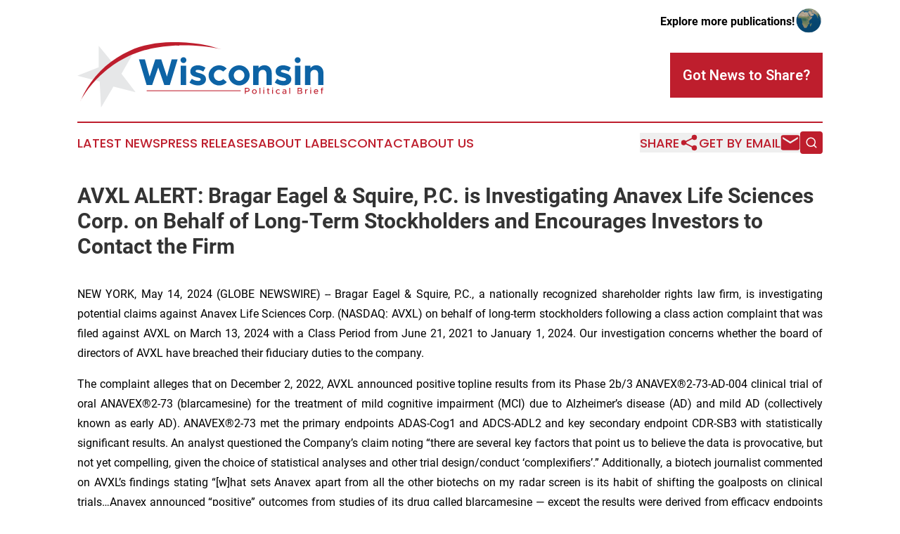

--- FILE ---
content_type: image/svg+xml
request_url: https://cdn.newsmatics.com/agp/sites/wisconsinpoliticalbrief-logo-1.svg
body_size: 7274
content:
<?xml version="1.0" encoding="UTF-8" standalone="no"?>
<svg
   xmlns:dc="http://purl.org/dc/elements/1.1/"
   xmlns:cc="http://creativecommons.org/ns#"
   xmlns:rdf="http://www.w3.org/1999/02/22-rdf-syntax-ns#"
   xmlns:svg="http://www.w3.org/2000/svg"
   xmlns="http://www.w3.org/2000/svg"
   version="1.1"
   id="Layer_1"
   x="0px"
   y="0px"
   viewBox="-105 284 400 106.38152"
   xml:space="preserve"
   width="400"
   height="106.38152"><metadata
   id="metadata41"><rdf:RDF><cc:Work
       rdf:about=""><dc:format>image/svg+xml</dc:format><dc:type
         rdf:resource="http://purl.org/dc/dcmitype/StillImage" /></cc:Work></rdf:RDF></metadata><defs
   id="defs39" />
<style
   type="text/css"
   id="style2">
	.st0{fill:#BE1E2D;}
	.st1{fill:#0D63A5;}
	.st2{fill:#E6E7E8;}
</style>
<g
   id="XMLID_1487_"
   transform="translate(0,-59.318478)">
	<g
   id="XMLID_1484_">
		<path
   id="XMLID_1508_"
   class="st0"
   d="m 167.3,417.8 h 4.1 c 2.1,0 3.6,1.3 3.6,3.2 0,1.9 -1.6,3.2 -3.6,3.2 h -2.7 v 3.4 h -1.4 z m 3.9,5 c 1.4,0 2.3,-0.7 2.3,-1.9 0,-1.1 -0.9,-1.8 -2.3,-1.8 h -2.5 v 3.7 z" />
		<path
   id="XMLID_1521_"
   class="st0"
   d="m 178.9,423.9 c 0,-2.1 1.8,-3.8 3.9,-3.8 2.1,0 3.8,1.7 3.8,3.8 0,2.1 -1.8,3.8 -3.8,3.8 -2.1,0 -3.9,-1.7 -3.9,-3.8 z m 6.3,0 c 0,-1.4 -1.1,-2.6 -2.4,-2.6 -1.3,0 -2.5,1.2 -2.5,2.6 0,1.4 1.1,2.6 2.5,2.6 1.3,0 2.4,-1.2 2.4,-2.6 z" />
		<path
   id="XMLID_1524_"
   class="st0"
   d="m 191.1,417.6 h 1.4 v 9.9 h -1.4 z" />
		<path
   id="XMLID_1526_"
   class="st0"
   d="m 197.2,418.1 c 0,-0.5 0.4,-0.8 0.8,-0.8 0.5,0 0.8,0.4 0.8,0.8 0,0.5 -0.4,0.8 -0.8,0.8 -0.4,0.1 -0.8,-0.3 -0.8,-0.8 z m 0.1,2.1 h 1.4 v 7.3 h -1.4 z" />
		<path
   id="XMLID_1529_"
   class="st0"
   d="m 207.5,427.2 c -0.4,0.3 -0.9,0.5 -1.5,0.5 -1.1,0 -1.9,-0.8 -1.9,-2 v -4.3 H 203 v -1.2 h 1.1 v -2 h 1.4 v 2 h 1.7 v 1.2 h -1.7 v 4.2 c 0,0.5 0.3,0.9 0.8,0.9 0.3,0 0.6,-0.1 0.8,-0.3 z" />
		<path
   id="XMLID_1531_"
   class="st0"
   d="m 211.6,418.1 c 0,-0.5 0.4,-0.8 0.8,-0.8 0.5,0 0.8,0.4 0.8,0.8 0,0.5 -0.4,0.8 -0.8,0.8 -0.4,0.1 -0.8,-0.3 -0.8,-0.8 z m 0.1,2.1 h 1.4 v 7.3 h -1.4 z" />
		<path
   id="XMLID_1556_"
   class="st0"
   d="m 217.6,423.9 c 0,-2.1 1.8,-3.8 3.9,-3.8 1,0 2,0.4 2.7,1.1 l -0.9,0.9 c -0.4,-0.5 -1.1,-0.8 -1.8,-0.8 -1.3,0 -2.4,1.2 -2.4,2.6 0,1.4 1.1,2.6 2.5,2.6 0.7,0 1.3,-0.3 1.8,-0.8 l 1,0.9 c -0.7,0.7 -1.7,1.2 -2.8,1.2 -2.2,-0.1 -4,-1.8 -4,-3.9 z" />
		<path
   id="XMLID_1558_"
   class="st0"
   d="m 234.7,423.1 v 4.4 h -1.4 v -1 c -0.5,0.8 -1.5,1.2 -2.4,1.2 -1.6,0 -2.7,-0.9 -2.7,-2.3 0,-1.5 1.3,-2.4 2.9,-2.4 0.7,0 1.5,0.2 2.2,0.4 v -0.2 c 0,-0.9 -0.4,-1.9 -1.9,-1.9 -0.7,0 -1.4,0.3 -2.1,0.6 l -0.5,-1 c 1,-0.5 2,-0.7 2.8,-0.7 2,-0.2 3.1,1.1 3.1,2.9 z m -1.4,2.1 v -1 c -0.6,-0.2 -1.3,-0.3 -2,-0.3 -1,0 -1.8,0.6 -1.8,1.3 0,0.8 0.7,1.3 1.6,1.3 0.9,0 1.9,-0.3 2.2,-1.3 z" />
		<path
   id="XMLID_1561_"
   class="st0"
   d="m 239.5,417.6 h 1.4 v 9.9 h -1.4 z" />
		<path
   id="XMLID_1563_"
   class="st0"
   d="m 252.9,417.8 h 4.6 c 1.6,0 2.8,1 2.8,2.4 0,1 -0.5,1.7 -1.4,2.2 1.1,0.6 1.8,1.4 1.8,2.5 0,1.6 -1.2,2.6 -3,2.6 h -4.8 z m 4.2,4.1 c 1,0 1.7,-0.6 1.7,-1.4 0,-0.8 -0.7,-1.4 -1.7,-1.4 h -2.8 v 2.8 z m 0.2,4.4 c 1.1,0 1.9,-0.7 1.9,-1.6 0,-0.9 -0.8,-1.6 -1.9,-1.6 h -3.1 v 3.2 z" />
		<path
   id="XMLID_1567_"
   class="st0"
   d="m 269.4,420 v 1.2 c -1.5,0 -2.6,0.8 -2.7,2.1 v 4.2 h -1.4 v -7.3 h 1.4 v 1.4 c 0.4,-0.9 1.4,-1.6 2.7,-1.6 z" />
		<path
   id="XMLID_1569_"
   class="st0"
   d="m 273.4,418.1 c 0,-0.5 0.4,-0.8 0.8,-0.8 0.5,0 0.8,0.4 0.8,0.8 0,0.5 -0.4,0.8 -0.8,0.8 -0.4,0.1 -0.8,-0.3 -0.8,-0.8 z m 0.2,2.1 h 1.4 v 7.3 h -1.4 z" />
		<path
   id="XMLID_1649_"
   class="st0"
   d="m 285.3,425.7 0.9,0.9 c -0.7,0.7 -1.9,1.1 -3,1.1 -2.1,0 -3.8,-1.6 -3.8,-3.9 0,-2.2 1.6,-3.8 3.7,-3.8 2.3,0 3.5,1.7 3.5,4.3 h -5.8 c 0.2,1.2 1.1,2.1 2.3,2.1 0.8,0.1 1.7,-0.3 2.2,-0.7 z m -4.5,-2.5 h 4.4 c -0.2,-1.1 -0.8,-2 -2.1,-2 -1.1,0.1 -2,0.9 -2.3,2 z" />
		<path
   id="XMLID_1652_"
   class="st0"
   d="m 293,420.2 h 1.7 v 1.2 H 293 v 6.1 h -1.4 v -6.1 h -1.1 v -1.2 h 1.1 v -0.9 c 0,-1.2 0.8,-2 1.9,-2 0.5,0 1,0.2 1.5,0.5 l -0.5,0.9 c -0.2,-0.2 -0.5,-0.3 -0.8,-0.3 -0.4,0 -0.8,0.4 -0.8,0.9 v 0.9 z" />
	</g>
	<g
   id="XMLID_1483_">
		<g
   id="g28">
			<path
   id="XMLID_169_"
   class="st1"
   d="m -4.9,371.4 h 9.7 l 7.7,28 9.2,-28 h 9.7 l 9.2,28 7.7,-28 H 58 l -12.7,41.7 h -9 l -9.8,-28.7 -9.9,28.7 h -9 z" />
			<path
   id="XMLID_166_"
   class="st1"
   d="m 62.7,372.5 c 0,-2.5 2.1,-4.7 4.9,-4.7 2.6,0 4.7,2.3 4.7,4.7 0,2.7 -2.1,4.9 -4.7,4.9 -2.8,0 -4.9,-2.2 -4.9,-4.9 z m 0.3,9.2 h 8.9 v 31.4 H 63 Z" />
			<path
   id="XMLID_164_"
   class="st1"
   d="M 77.2,409.1 81,403 c 2.8,2 6.3,3.5 10.5,3.5 2.4,0 4.1,-1 4.1,-2.4 0,-2 -2.3,-2.6 -5.5,-3.4 -6.5,-1.6 -11.4,-3.3 -11.5,-9.5 -0.1,-6 4.9,-10.2 12.3,-10.2 4.5,0 8.9,1.6 12.4,3.9 l -3.6,6.3 c -2.9,-1.8 -6.1,-2.8 -8.8,-2.8 -2.2,0 -3.7,0.8 -3.7,1.9 0,1.7 1.3,2.2 5.5,3.3 5.4,1.4 11.4,3.2 11.4,10.1 0,6.2 -5.1,10.1 -12.8,10.1 -5,0 -10.3,-1.7 -14.1,-4.7 z" />
			<path
   id="XMLID_162_"
   class="st1"
   d="m 108.3,397.4 c 0,-8.9 7.9,-16.4 17.2,-16.4 5.1,0 9.3,2.1 12.3,5.3 l -5.9,5 c -1.6,-1.8 -4.1,-2.9 -6.5,-2.9 -4.6,0 -8.5,4.1 -8.5,8.9 0,4.9 3.9,9.1 8.6,9.1 2.4,0 5,-1.2 6.6,-3 l 5.9,5 c -3.1,3.4 -7.4,5.5 -12.6,5.5 -9.3,-0.1 -17.1,-7.6 -17.1,-16.5 z" />
			<path
   id="XMLID_159_"
   class="st1"
   d="m 140.8,397.4 c 0,-8.9 7.8,-16.4 17.2,-16.4 9.3,0 17.1,7.5 17.1,16.4 0,8.9 -7.8,16.5 -17.1,16.5 -9.3,-0.1 -17.2,-7.6 -17.2,-16.5 z m 25.8,0 c 0,-4.9 -3.9,-8.9 -8.6,-8.9 -4.7,0 -8.7,4.1 -8.7,8.9 0,4.9 3.9,9 8.7,9 4.7,0 8.6,-4.2 8.6,-9 z" />
			<path
   id="XMLID_157_"
   class="st1"
   d="m 210.9,393.1 v 20 h -8.6 V 395 c 0,-3.9 -2.4,-6.6 -5.9,-6.6 -3.7,0 -6.6,2.7 -6.6,6.1 l -0.1,-0.2 v 18.8 h -8.9 v -31.4 h 8.9 v 3.9 c 1.9,-2.9 5.4,-4.7 9.5,-4.7 6.8,0 11.7,5.1 11.7,12.2 z" />
			<path
   id="XMLID_155_"
   class="st1"
   d="m 215.9,409.1 3.8,-6.1 c 2.8,2 6.3,3.5 10.5,3.5 2.4,0 4.1,-1 4.1,-2.4 0,-2 -2.3,-2.6 -5.5,-3.4 -6.5,-1.6 -11.4,-3.3 -11.5,-9.5 -0.1,-6 4.9,-10.2 12.3,-10.2 4.5,0 8.9,1.6 12.4,3.9 l -3.6,6.3 c -2.9,-1.8 -6.1,-2.8 -8.8,-2.8 -2.2,0 -3.7,0.8 -3.7,1.9 0,1.7 1.3,2.2 5.5,3.3 5.4,1.4 11.4,3.2 11.4,10.1 0,6.2 -5.1,10.1 -12.8,10.1 -5,0 -10.3,-1.7 -14.1,-4.7 z" />
			<path
   id="XMLID_152_"
   class="st1"
   d="m 248.3,372.5 c 0,-2.5 2.1,-4.7 4.9,-4.7 2.6,0 4.7,2.3 4.7,4.7 0,2.7 -2.1,4.9 -4.7,4.9 -2.8,0 -4.9,-2.2 -4.9,-4.9 z m 0.3,9.2 h 8.9 v 31.4 h -8.9 z" />
			<path
   id="XMLID_150_"
   class="st1"
   d="m 295,393.1 v 20 h -8.6 V 395 c 0,-3.9 -2.4,-6.6 -5.9,-6.6 -3.7,0 -6.6,2.7 -6.6,6.1 l -0.1,-0.2 v 18.8 H 265 v -31.4 h 8.9 v 3.9 c 1.9,-2.9 5.4,-4.7 9.5,-4.7 6.7,0 11.6,5.1 11.6,12.2 z" />
		</g>
	</g>
	<polygon
   id="XMLID_1472_"
   class="st2"
   points="-70.3,349.3 -49.1,375.2 -15.9,364.1 -33.3,394.8 -10.3,424.8 -46.3,415.6 -66.5,449.7 -68.7,407.4 -105,397.9 -70.3,384.3 " />
	<path
   id="XMLID_1480_"
   class="st0"
   d="m 129.8,355 c -7.8,-1.7 -15.3,-4.6 -23.1,-6.2 -19.4,-4.1 -39.4,-5.9 -59.2,-5.4 -23.7,0.6 -46.2,4.3 -67.9,14.1 -28.3,12.8 -52.4,33.7 -68.5,60.2 -4.1,6.8 -7.7,13.9 -10.8,21.3 0,0 28.2,-57.5 96.4,-80.2 0.1,0 56.1,-20.7 133.1,-3.8 z" />
	<g
   id="XMLID_1488_">
		<rect
   id="XMLID_1504_"
   x="7.6999998"
   y="421.89999"
   class="st0"
   width="152.8"
   height="1.2" />
	</g>
</g>
</svg>
